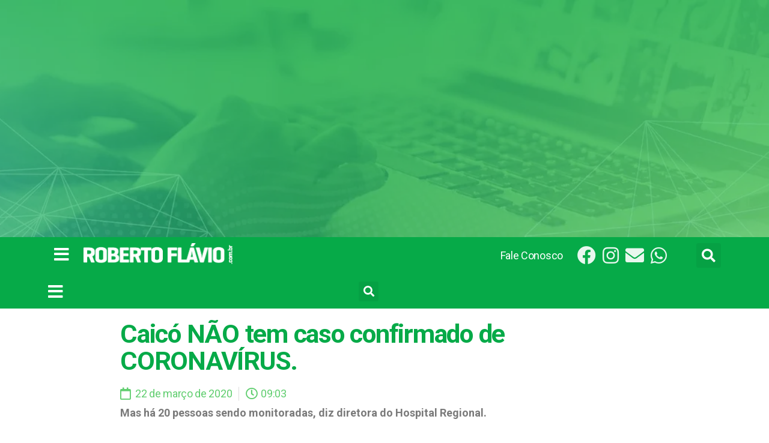

--- FILE ---
content_type: text/html; charset=utf-8
request_url: https://www.google.com/recaptcha/api2/aframe
body_size: 268
content:
<!DOCTYPE HTML><html><head><meta http-equiv="content-type" content="text/html; charset=UTF-8"></head><body><script nonce="o-pV4dxKaZ7XOvEGB6AakQ">/** Anti-fraud and anti-abuse applications only. See google.com/recaptcha */ try{var clients={'sodar':'https://pagead2.googlesyndication.com/pagead/sodar?'};window.addEventListener("message",function(a){try{if(a.source===window.parent){var b=JSON.parse(a.data);var c=clients[b['id']];if(c){var d=document.createElement('img');d.src=c+b['params']+'&rc='+(localStorage.getItem("rc::a")?sessionStorage.getItem("rc::b"):"");window.document.body.appendChild(d);sessionStorage.setItem("rc::e",parseInt(sessionStorage.getItem("rc::e")||0)+1);localStorage.setItem("rc::h",'1769276494724');}}}catch(b){}});window.parent.postMessage("_grecaptcha_ready", "*");}catch(b){}</script></body></html>

--- FILE ---
content_type: text/css
request_url: https://robertoflavio.com.br/wp-content/uploads/elementor/css/post-184057.css?ver=1638219270
body_size: 1046
content:
.elementor-184057 .elementor-element.elementor-element-dd46d20 > .elementor-container{max-width:900px;}.elementor-184057 .elementor-element.elementor-element-dd46d20{margin-top:10px;margin-bottom:0px;}.elementor-184057 .elementor-element.elementor-element-f0f7b15 .elementor-heading-title{color:var( --e-global-color-01ad835 );font-size:43px;font-weight:700;line-height:1.05em;letter-spacing:-1.25px;}.elementor-184057 .elementor-element.elementor-element-eac8881 .elementor-icon-list-items:not(.elementor-inline-items) .elementor-icon-list-item:not(:last-child){padding-bottom:calc(22px/2);}.elementor-184057 .elementor-element.elementor-element-eac8881 .elementor-icon-list-items:not(.elementor-inline-items) .elementor-icon-list-item:not(:first-child){margin-top:calc(22px/2);}.elementor-184057 .elementor-element.elementor-element-eac8881 .elementor-icon-list-items.elementor-inline-items .elementor-icon-list-item{margin-right:calc(22px/2);margin-left:calc(22px/2);}.elementor-184057 .elementor-element.elementor-element-eac8881 .elementor-icon-list-items.elementor-inline-items{margin-right:calc(-22px/2);margin-left:calc(-22px/2);}body.rtl .elementor-184057 .elementor-element.elementor-element-eac8881 .elementor-icon-list-items.elementor-inline-items .elementor-icon-list-item:after{left:calc(-22px/2);}body:not(.rtl) .elementor-184057 .elementor-element.elementor-element-eac8881 .elementor-icon-list-items.elementor-inline-items .elementor-icon-list-item:after{right:calc(-22px/2);}.elementor-184057 .elementor-element.elementor-element-eac8881 .elementor-icon-list-item:not(:last-child):after{content:"";border-color:#ddd;}.elementor-184057 .elementor-element.elementor-element-eac8881 .elementor-icon-list-items:not(.elementor-inline-items) .elementor-icon-list-item:not(:last-child):after{border-top-style:solid;border-top-width:1px;}.elementor-184057 .elementor-element.elementor-element-eac8881 .elementor-icon-list-items.elementor-inline-items .elementor-icon-list-item:not(:last-child):after{border-left-style:solid;}.elementor-184057 .elementor-element.elementor-element-eac8881 .elementor-inline-items .elementor-icon-list-item:not(:last-child):after{border-left-width:1px;}.elementor-184057 .elementor-element.elementor-element-eac8881 .elementor-icon-list-icon i{color:var( --e-global-color-accent );font-size:20px;}.elementor-184057 .elementor-element.elementor-element-eac8881 .elementor-icon-list-icon svg{fill:var( --e-global-color-accent );--e-icon-list-icon-size:20px;}.elementor-184057 .elementor-element.elementor-element-eac8881 .elementor-icon-list-icon{width:20px;}.elementor-184057 .elementor-element.elementor-element-eac8881 .elementor-icon-list-text, .elementor-184057 .elementor-element.elementor-element-eac8881 .elementor-icon-list-text a{color:var( --e-global-color-accent );}.elementor-184057 .elementor-element.elementor-element-eac8881 .elementor-icon-list-item{font-size:18px;font-weight:400;line-height:1.3em;letter-spacing:-0.3px;}.elementor-184057 .elementor-element.elementor-element-eac8881 > .elementor-widget-container{margin:0px 0px -13px 0px;}.elementor-184057 .elementor-element.elementor-element-8cdee19{color:var( --e-global-color-text );font-family:"Roboto", Sans-serif;font-weight:400;}.elementor-184057 .elementor-element.elementor-element-03af124{text-align:center;}.elementor-184057 .elementor-element.elementor-element-99afdd5 .bdt-ss-btn{margin-right:calc(10px / 2);margin-left:calc(10px / 2);margin-bottom:10px;}.elementor-184057 .elementor-element.elementor-element-99afdd5 .bdt-ep-grid{margin-right:calc(-10px / 2);margin-left:calc(-10px / 2);}.elementor-184057 .elementor-element.elementor-element-fb64046{--iteration-count:infinite;--animation-duration:1200ms;--dynamic-text-color:var( --e-global-color-01ad835 );}.elementor-184057 .elementor-element.elementor-element-fb64046 .elementor-headline{text-align:center;}.elementor-184057 .elementor-element.elementor-element-fb64046 .elementor-headline-dynamic-wrapper path{stroke:var( --e-global-color-accent );}.elementor-184057 .elementor-element.elementor-element-fb64046 .elementor-headline-plain-text{color:var( --e-global-color-text );}.elementor-184057 .elementor-element.elementor-element-fb64046 .elementor-headline-dynamic-text{font-weight:var( --e-global-typography-8b57af7-font-weight );line-height:var( --e-global-typography-8b57af7-line-height );letter-spacing:var( --e-global-typography-8b57af7-letter-spacing );}.elementor-184057 .elementor-element.elementor-element-fb64046 > .elementor-widget-container{margin:50px 0px 50px 0px;}.elementor-184057 .elementor-element.elementor-element-3ea4a41 .elementor-posts-container .elementor-post__thumbnail{padding-bottom:calc( 0.66 * 100% );}.elementor-184057 .elementor-element.elementor-element-3ea4a41:after{content:"0.66";}.elementor-184057 .elementor-element.elementor-element-3ea4a41 .elementor-post__meta-data span + span:before{content:"•";}.elementor-184057 .elementor-element.elementor-element-3ea4a41{--grid-column-gap:30px;--grid-row-gap:35px;}.elementor-184057 .elementor-element.elementor-element-3ea4a41 .elementor-post__text{margin-top:0px;}.elementor-184057 .elementor-element.elementor-element-3ea4a41 .elementor-post__title, .elementor-184057 .elementor-element.elementor-element-3ea4a41 .elementor-post__title a{font-family:"Roboto", Sans-serif;font-weight:400;line-height:1.1em;}.elementor-184057 .elementor-element.elementor-element-3ea4a41 .elementor-post__title{margin-bottom:24px;}.elementor-widget .tippy-tooltip .tippy-content{text-align:center;}@media(max-width:1024px){.elementor-184057 .elementor-element.elementor-element-fb64046 .elementor-headline-dynamic-text{line-height:var( --e-global-typography-8b57af7-line-height );letter-spacing:var( --e-global-typography-8b57af7-letter-spacing );}}@media(min-width:768px){.elementor-184057 .elementor-element.elementor-element-b070db9{width:100%;}}@media(max-width:767px){.elementor-184057 .elementor-element.elementor-element-b070db9 > .elementor-column-wrap > .elementor-widget-wrap > .elementor-widget:not(.elementor-widget__width-auto):not(.elementor-widget__width-initial):not(:last-child):not(.elementor-absolute){margin-bottom:0px;}.elementor-184057 .elementor-element.elementor-element-b070db9 > .elementor-element-populated{padding:0px 0px 0px 0px;}.elementor-184057 .elementor-element.elementor-element-f0f7b15 .elementor-heading-title{font-size:30px;line-height:1em;}.elementor-184057 .elementor-element.elementor-element-f0f7b15 > .elementor-widget-container{padding:10px 25px 10px 25px;}.elementor-184057 .elementor-element.elementor-element-eac8881 .elementor-icon-list-icon{width:14px;}.elementor-184057 .elementor-element.elementor-element-eac8881 .elementor-icon-list-icon i{font-size:14px;}.elementor-184057 .elementor-element.elementor-element-eac8881 .elementor-icon-list-icon svg{--e-icon-list-icon-size:14px;}.elementor-184057 .elementor-element.elementor-element-eac8881 .elementor-icon-list-item{font-size:14px;}.elementor-184057 .elementor-element.elementor-element-eac8881 > .elementor-widget-container{padding:0px 25px 25px 25px;}.elementor-184057 .elementor-element.elementor-element-77bcb0c{text-align:center;}.elementor-184057 .elementor-element.elementor-element-77bcb0c > .elementor-widget-container{margin:0px 0px 0px 0px;padding:0px 0px 0px 0px;}.elementor-184057 .elementor-element.elementor-element-8cdee19 > .elementor-widget-container{padding:25px 25px 25px 25px;}.elementor-184057 .elementor-element.elementor-element-03af124 > .elementor-widget-container{padding:20px 20px 20px 20px;}.elementor-184057 .elementor-element.elementor-element-99afdd5 > .elementor-widget-container{padding:10px 20px 20px 20px;}.elementor-184057 .elementor-element.elementor-element-52854bc > .elementor-widget-container{padding:0px 15px 15px 15px;}.elementor-184057 .elementor-element.elementor-element-fb64046 .elementor-headline-dynamic-text{line-height:var( --e-global-typography-8b57af7-line-height );letter-spacing:var( --e-global-typography-8b57af7-letter-spacing );}.elementor-184057 .elementor-element.elementor-element-3ea4a41 .elementor-posts-container .elementor-post__thumbnail{padding-bottom:calc( 0.5 * 100% );}.elementor-184057 .elementor-element.elementor-element-3ea4a41:after{content:"0.5";}}/* Start custom CSS for theme-post-featured-image, class: .elementor-element-77bcb0c */.attachment-full size-full {
	width: 100%;
}/* End custom CSS */
/* Start custom CSS for post-comments, class: .elementor-element-52854bc */.comments-area .form-submit {
    text-align: center;
}/* End custom CSS */

--- FILE ---
content_type: text/css
request_url: https://robertoflavio.com.br/wp-content/uploads/elementor/css/post-184398.css?ver=1638219219
body_size: 343
content:
.elementor-184398 .elementor-element.elementor-element-815fb6e .elementor-repeater-item-babdaab.elementor-social-icon{background-color:#DA0C7E;}.elementor-184398 .elementor-element.elementor-element-815fb6e{--grid-template-columns:repeat(0, auto);--grid-column-gap:5px;--grid-row-gap:0px;}.elementor-184398 .elementor-element.elementor-element-815fb6e .elementor-widget-container{text-align:center;}.elementor-184398 .elementor-element.elementor-element-b80f789 .eael-advanced-menu-container{background-color:var( --e-global-color-01ad835 );}.elementor-184398 .elementor-element.elementor-element-b80f789 .eael-advanced-menu-container .eael-advanced-menu.eael-advanced-menu-horizontal{background-color:var( --e-global-color-01ad835 );}.elementor-184398 .elementor-element.elementor-element-b80f789 .eael-advanced-menu-container .eael-advanced-menu-toggle .eicon-menu-bar{color:#ffffff;}.elementor-184398 .elementor-element.elementor-element-b80f789 .eael-advanced-menu-container li.current-menu-ancestor > ul{display:none;}.elementor-184398 .elementor-element.elementor-element-b80f789 .eael-advanced-menu-container li.current-menu-ancestor > ul li{padding-left:20px;}.elementor-184398 .elementor-element.elementor-element-b80f789 .eael-advanced-menu li > a, .eael-advanced-menu-container .eael-advanced-menu-toggle-text{font-size:25px;font-weight:700;line-height:1.75em;letter-spacing:-1.25px;}.elementor-184398 .elementor-element.elementor-element-b80f789 .eael-advanced-menu li > a{color:#ffffff;}.elementor-184398 .elementor-element.elementor-element-b80f789 .eael-advanced-menu-toggle-text{color:#ffffff;}.elementor-184398 .elementor-element.elementor-element-b80f789 .eael-advanced-menu li a{padding-left:0px;padding-right:0px;}.elementor-184398 .elementor-element.elementor-element-b80f789 .eael-advanced-menu.eael-advanced-menu-horizontal li ul li a{padding-left:0px;padding-right:0px;}.elementor-184398 .elementor-element.elementor-element-b80f789 .eael-advanced-menu li .eael-advanced-menu-indicator:before{color:#ffffff;}.elementor-184398 .elementor-element.elementor-element-b80f789 .eael-advanced-menu li .eael-advanced-menu-indicator{border-color:#ffffff;}.elementor-184398 .elementor-element.elementor-element-b80f789 .eael-advanced-menu li:hover > a{color:#FBFF00;background-color:var( --e-global-color-01ad835 );}.elementor-184398 .elementor-element.elementor-element-b80f789 .eael-advanced-menu li.current-menu-item > a{color:#FBFF00;background-color:var( --e-global-color-01ad835 );}.elementor-184398 .elementor-element.elementor-element-b80f789 .eael-advanced-menu li.current-menu-ancestor > a{color:#FBFF00;background-color:var( --e-global-color-01ad835 );}.elementor-184398 .elementor-element.elementor-element-b80f789 .eael-advanced-menu li .eael-advanced-menu-indicator:hover:before{color:#4caf50;}.elementor-184398 .elementor-element.elementor-element-b80f789 .eael-advanced-menu li .eael-advanced-menu-indicator.eael-advanced-menu-indicator-open:before{color:#4caf50;}.elementor-184398 .elementor-element.elementor-element-b80f789 .eael-advanced-menu li .eael-advanced-menu-indicator:hover{background-color:#ffffff;border-color:#ffffff;}.elementor-184398 .elementor-element.elementor-element-b80f789 .eael-advanced-menu li .eael-advanced-menu-indicator.eael-advanced-menu-indicator-open{background-color:#ffffff;border-color:#ffffff;}.elementor-184398 .elementor-element.elementor-element-b80f789 .eael-advanced-menu li ul li > a{color:#ffffff;}.elementor-184398 .elementor-element.elementor-element-b80f789 .eael-advanced-menu li ul li .eael-advanced-menu-indicator{background-color:#ffffff;}.elementor-184398 .elementor-element.elementor-element-b80f789 .eael-advanced-menu li ul li:hover > a{color:#ffffff;background-color:#39833c;}.elementor-184398 .elementor-element.elementor-element-b80f789 .eael-advanced-menu li ul li.current-menu-item > a{color:#ffffff;background-color:#39833c;}.elementor-184398 .elementor-element.elementor-element-b80f789 .eael-advanced-menu li ul li.current-menu-ancestor > a{color:#ffffff;background-color:#39833c;}.elementor-184398 .elementor-element.elementor-element-b80f789 .eael-advanced-menu li ul li .eael-advanced-menu-indicator:hover:before{color:#ffffff;}.elementor-184398 .elementor-element.elementor-element-b80f789 .eael-advanced-menu li ul li .eael-advanced-menu-indicator.eael-advanced-menu-indicator-open:before{color:#ffffff;}.elementor-184398 .elementor-element.elementor-element-b80f789 .eael-advanced-menu li ul li .eael-advanced-menu-indicator:hover{background-color:#4caf50;border-color:#4caf50;}.elementor-184398 .elementor-element.elementor-element-b80f789 .eael-advanced-menu li ul li .eael-advanced-menu-indicator.eael-advanced-menu-indicator-open{background-color:#4caf50;border-color:#4caf50;}.elementor-widget .tippy-tooltip .tippy-content{text-align:center;}

--- FILE ---
content_type: application/x-javascript
request_url: https://robertoflavio.com.br/wp-content/uploads/winp-css-js/184616.js?ver=1617359880
body_size: 206
content:
/******* Do not edit this file *******
Woody ad snippets CSS and JS
Saved: Apr 02 2021 | 10:38:00 */
(function (win, doc) {
const testButton = doc.getElementsByClassName("compartilhar_nativo");
if (testButton.type != 'share') {
  win.addEventListener('click', function(ev) {
    ev = ev || win.event;
    let target = ev.target;
    let button = target.closest('button[type="share"]');
    if (button) {
      const title = doc.querySelector('title').innerText;
      const url = win.location.href;
      if (navigator.share) {
        navigator.share({ title: title, url: url });
      } else {
        win.location.href='mailto:?subject='+title+'&body='+url;
      }
    }
  });
}
}(this, this.document));